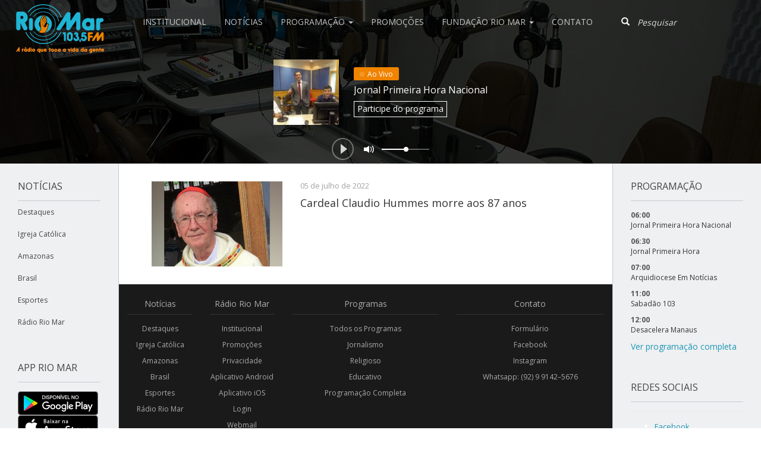

--- FILE ---
content_type: text/html; charset=UTF-8
request_url: https://radioriomarfm.com.br/tag/cardeal-claudio-hummes/
body_size: 11638
content:
<!DOCTYPE html>
<html lang="en">

<head>
	<meta charset="utf-8">
	<meta http-equiv="X-UA-Compatible" content="IE=edge">
	<meta name="viewport" content="width=device-width, initial-scale=1">
	<!-- Google Tag Manager -->
	<script>(function(w,d,s,l,i){w[l]=w[l]||[];w[l].push({'gtm.start':
	new Date().getTime(),event:'gtm.js'});var f=d.getElementsByTagName(s)[0],
	j=d.createElement(s),dl=l!='dataLayer'?'&l='+l:'';j.async=true;j.src=
	'https://www.googletagmanager.com/gtm.js?id='+i+dl;f.parentNode.insertBefore(j,f);
	})(window,document,'script','dataLayer','GTM-TL54X2B');</script>
	<!-- End Google Tag Manager -->
	<title>
		Arquivos cardeal Cláudio Hummes - Rádio Rio Mar	</title>

	<meta name='robots' content='index, follow, max-image-preview:large, max-snippet:-1, max-video-preview:-1' />
	<style>img:is([sizes="auto" i], [sizes^="auto," i]) { contain-intrinsic-size: 3000px 1500px }</style>
	
	<!-- This site is optimized with the Yoast SEO plugin v20.8 - https://yoast.com/wordpress/plugins/seo/ -->
	<link rel="canonical" href="https://radioriomarfm.com.br/tag/cardeal-claudio-hummes/" />
	<meta property="og:locale" content="pt_BR" />
	<meta property="og:type" content="article" />
	<meta property="og:title" content="Arquivos cardeal Cláudio Hummes - Rádio Rio Mar" />
	<meta property="og:url" content="https://radioriomarfm.com.br/tag/cardeal-claudio-hummes/" />
	<meta property="og:site_name" content="Rádio Rio Mar" />
	<meta name="twitter:card" content="summary_large_image" />
	<meta name="twitter:site" content="@RadioRioMarFM" />
	<script type="application/ld+json" class="yoast-schema-graph">{"@context":"https://schema.org","@graph":[{"@type":"CollectionPage","@id":"https://radioriomarfm.com.br/tag/cardeal-claudio-hummes/","url":"https://radioriomarfm.com.br/tag/cardeal-claudio-hummes/","name":"Arquivos cardeal Cláudio Hummes - Rádio Rio Mar","isPartOf":{"@id":"https://radioriomarfm.com.br/#website"},"primaryImageOfPage":{"@id":"https://radioriomarfm.com.br/tag/cardeal-claudio-hummes/#primaryimage"},"image":{"@id":"https://radioriomarfm.com.br/tag/cardeal-claudio-hummes/#primaryimage"},"thumbnailUrl":"https://radioriomarfm.com.br/wp-content/uploads/2022/07/cq5dam.thumbnail.cropped.750.422.jpeg","breadcrumb":{"@id":"https://radioriomarfm.com.br/tag/cardeal-claudio-hummes/#breadcrumb"},"inLanguage":"pt-BR"},{"@type":"ImageObject","inLanguage":"pt-BR","@id":"https://radioriomarfm.com.br/tag/cardeal-claudio-hummes/#primaryimage","url":"https://radioriomarfm.com.br/wp-content/uploads/2022/07/cq5dam.thumbnail.cropped.750.422.jpeg","contentUrl":"https://radioriomarfm.com.br/wp-content/uploads/2022/07/cq5dam.thumbnail.cropped.750.422.jpeg","width":750,"height":422,"caption":"cardeal Cláudio Hummes"},{"@type":"BreadcrumbList","@id":"https://radioriomarfm.com.br/tag/cardeal-claudio-hummes/#breadcrumb","itemListElement":[{"@type":"ListItem","position":1,"name":"Início","item":"https://radioriomarfm.com.br/"},{"@type":"ListItem","position":2,"name":"cardeal Cláudio Hummes"}]},{"@type":"WebSite","@id":"https://radioriomarfm.com.br/#website","url":"https://radioriomarfm.com.br/","name":"Rádio Rio Mar","description":"Rádio Rio Mar","potentialAction":[{"@type":"SearchAction","target":{"@type":"EntryPoint","urlTemplate":"https://radioriomarfm.com.br/?s={search_term_string}"},"query-input":"required name=search_term_string"}],"inLanguage":"pt-BR"}]}</script>
	<!-- / Yoast SEO plugin. -->


<link rel='dns-prefetch' href='//cdn.jsdelivr.net' />
<link rel='dns-prefetch' href='//cdnjs.cloudflare.com' />
<link rel="alternate" type="application/rss+xml" title="Feed de tag para Rádio Rio Mar &raquo; cardeal Cláudio Hummes" href="https://radioriomarfm.com.br/tag/cardeal-claudio-hummes/feed/" />
<script type="text/javascript">
/* <![CDATA[ */
window._wpemojiSettings = {"baseUrl":"https:\/\/s.w.org\/images\/core\/emoji\/15.0.3\/72x72\/","ext":".png","svgUrl":"https:\/\/s.w.org\/images\/core\/emoji\/15.0.3\/svg\/","svgExt":".svg","source":{"concatemoji":"https:\/\/radioriomarfm.com.br\/wp-includes\/js\/wp-emoji-release.min.js?ver=6.7.4"}};
/*! This file is auto-generated */
!function(i,n){var o,s,e;function c(e){try{var t={supportTests:e,timestamp:(new Date).valueOf()};sessionStorage.setItem(o,JSON.stringify(t))}catch(e){}}function p(e,t,n){e.clearRect(0,0,e.canvas.width,e.canvas.height),e.fillText(t,0,0);var t=new Uint32Array(e.getImageData(0,0,e.canvas.width,e.canvas.height).data),r=(e.clearRect(0,0,e.canvas.width,e.canvas.height),e.fillText(n,0,0),new Uint32Array(e.getImageData(0,0,e.canvas.width,e.canvas.height).data));return t.every(function(e,t){return e===r[t]})}function u(e,t,n){switch(t){case"flag":return n(e,"\ud83c\udff3\ufe0f\u200d\u26a7\ufe0f","\ud83c\udff3\ufe0f\u200b\u26a7\ufe0f")?!1:!n(e,"\ud83c\uddfa\ud83c\uddf3","\ud83c\uddfa\u200b\ud83c\uddf3")&&!n(e,"\ud83c\udff4\udb40\udc67\udb40\udc62\udb40\udc65\udb40\udc6e\udb40\udc67\udb40\udc7f","\ud83c\udff4\u200b\udb40\udc67\u200b\udb40\udc62\u200b\udb40\udc65\u200b\udb40\udc6e\u200b\udb40\udc67\u200b\udb40\udc7f");case"emoji":return!n(e,"\ud83d\udc26\u200d\u2b1b","\ud83d\udc26\u200b\u2b1b")}return!1}function f(e,t,n){var r="undefined"!=typeof WorkerGlobalScope&&self instanceof WorkerGlobalScope?new OffscreenCanvas(300,150):i.createElement("canvas"),a=r.getContext("2d",{willReadFrequently:!0}),o=(a.textBaseline="top",a.font="600 32px Arial",{});return e.forEach(function(e){o[e]=t(a,e,n)}),o}function t(e){var t=i.createElement("script");t.src=e,t.defer=!0,i.head.appendChild(t)}"undefined"!=typeof Promise&&(o="wpEmojiSettingsSupports",s=["flag","emoji"],n.supports={everything:!0,everythingExceptFlag:!0},e=new Promise(function(e){i.addEventListener("DOMContentLoaded",e,{once:!0})}),new Promise(function(t){var n=function(){try{var e=JSON.parse(sessionStorage.getItem(o));if("object"==typeof e&&"number"==typeof e.timestamp&&(new Date).valueOf()<e.timestamp+604800&&"object"==typeof e.supportTests)return e.supportTests}catch(e){}return null}();if(!n){if("undefined"!=typeof Worker&&"undefined"!=typeof OffscreenCanvas&&"undefined"!=typeof URL&&URL.createObjectURL&&"undefined"!=typeof Blob)try{var e="postMessage("+f.toString()+"("+[JSON.stringify(s),u.toString(),p.toString()].join(",")+"));",r=new Blob([e],{type:"text/javascript"}),a=new Worker(URL.createObjectURL(r),{name:"wpTestEmojiSupports"});return void(a.onmessage=function(e){c(n=e.data),a.terminate(),t(n)})}catch(e){}c(n=f(s,u,p))}t(n)}).then(function(e){for(var t in e)n.supports[t]=e[t],n.supports.everything=n.supports.everything&&n.supports[t],"flag"!==t&&(n.supports.everythingExceptFlag=n.supports.everythingExceptFlag&&n.supports[t]);n.supports.everythingExceptFlag=n.supports.everythingExceptFlag&&!n.supports.flag,n.DOMReady=!1,n.readyCallback=function(){n.DOMReady=!0}}).then(function(){return e}).then(function(){var e;n.supports.everything||(n.readyCallback(),(e=n.source||{}).concatemoji?t(e.concatemoji):e.wpemoji&&e.twemoji&&(t(e.twemoji),t(e.wpemoji)))}))}((window,document),window._wpemojiSettings);
/* ]]> */
</script>
<link rel='stylesheet' id='slick-css-css' href='//cdn.jsdelivr.net/jquery.slick/1.6.0/slick.css?ver=1.6.0' type='text/css' media='all' />
<link rel='stylesheet' id='slick-css-theme-css' href='//cdn.jsdelivr.net/jquery.slick/1.6.0/slick-theme.css?ver=1.6.0' type='text/css' media='all' />
<style id='wp-emoji-styles-inline-css' type='text/css'>

	img.wp-smiley, img.emoji {
		display: inline !important;
		border: none !important;
		box-shadow: none !important;
		height: 1em !important;
		width: 1em !important;
		margin: 0 0.07em !important;
		vertical-align: -0.1em !important;
		background: none !important;
		padding: 0 !important;
	}
</style>
<link rel='stylesheet' id='wp-block-library-css' href='https://radioriomarfm.com.br/wp-includes/css/dist/block-library/style.min.css?ver=6.7.4' type='text/css' media='all' />
<style id='classic-theme-styles-inline-css' type='text/css'>
/*! This file is auto-generated */
.wp-block-button__link{color:#fff;background-color:#32373c;border-radius:9999px;box-shadow:none;text-decoration:none;padding:calc(.667em + 2px) calc(1.333em + 2px);font-size:1.125em}.wp-block-file__button{background:#32373c;color:#fff;text-decoration:none}
</style>
<style id='global-styles-inline-css' type='text/css'>
:root{--wp--preset--aspect-ratio--square: 1;--wp--preset--aspect-ratio--4-3: 4/3;--wp--preset--aspect-ratio--3-4: 3/4;--wp--preset--aspect-ratio--3-2: 3/2;--wp--preset--aspect-ratio--2-3: 2/3;--wp--preset--aspect-ratio--16-9: 16/9;--wp--preset--aspect-ratio--9-16: 9/16;--wp--preset--color--black: #000000;--wp--preset--color--cyan-bluish-gray: #abb8c3;--wp--preset--color--white: #ffffff;--wp--preset--color--pale-pink: #f78da7;--wp--preset--color--vivid-red: #cf2e2e;--wp--preset--color--luminous-vivid-orange: #ff6900;--wp--preset--color--luminous-vivid-amber: #fcb900;--wp--preset--color--light-green-cyan: #7bdcb5;--wp--preset--color--vivid-green-cyan: #00d084;--wp--preset--color--pale-cyan-blue: #8ed1fc;--wp--preset--color--vivid-cyan-blue: #0693e3;--wp--preset--color--vivid-purple: #9b51e0;--wp--preset--gradient--vivid-cyan-blue-to-vivid-purple: linear-gradient(135deg,rgba(6,147,227,1) 0%,rgb(155,81,224) 100%);--wp--preset--gradient--light-green-cyan-to-vivid-green-cyan: linear-gradient(135deg,rgb(122,220,180) 0%,rgb(0,208,130) 100%);--wp--preset--gradient--luminous-vivid-amber-to-luminous-vivid-orange: linear-gradient(135deg,rgba(252,185,0,1) 0%,rgba(255,105,0,1) 100%);--wp--preset--gradient--luminous-vivid-orange-to-vivid-red: linear-gradient(135deg,rgba(255,105,0,1) 0%,rgb(207,46,46) 100%);--wp--preset--gradient--very-light-gray-to-cyan-bluish-gray: linear-gradient(135deg,rgb(238,238,238) 0%,rgb(169,184,195) 100%);--wp--preset--gradient--cool-to-warm-spectrum: linear-gradient(135deg,rgb(74,234,220) 0%,rgb(151,120,209) 20%,rgb(207,42,186) 40%,rgb(238,44,130) 60%,rgb(251,105,98) 80%,rgb(254,248,76) 100%);--wp--preset--gradient--blush-light-purple: linear-gradient(135deg,rgb(255,206,236) 0%,rgb(152,150,240) 100%);--wp--preset--gradient--blush-bordeaux: linear-gradient(135deg,rgb(254,205,165) 0%,rgb(254,45,45) 50%,rgb(107,0,62) 100%);--wp--preset--gradient--luminous-dusk: linear-gradient(135deg,rgb(255,203,112) 0%,rgb(199,81,192) 50%,rgb(65,88,208) 100%);--wp--preset--gradient--pale-ocean: linear-gradient(135deg,rgb(255,245,203) 0%,rgb(182,227,212) 50%,rgb(51,167,181) 100%);--wp--preset--gradient--electric-grass: linear-gradient(135deg,rgb(202,248,128) 0%,rgb(113,206,126) 100%);--wp--preset--gradient--midnight: linear-gradient(135deg,rgb(2,3,129) 0%,rgb(40,116,252) 100%);--wp--preset--font-size--small: 13px;--wp--preset--font-size--medium: 20px;--wp--preset--font-size--large: 36px;--wp--preset--font-size--x-large: 42px;--wp--preset--spacing--20: 0.44rem;--wp--preset--spacing--30: 0.67rem;--wp--preset--spacing--40: 1rem;--wp--preset--spacing--50: 1.5rem;--wp--preset--spacing--60: 2.25rem;--wp--preset--spacing--70: 3.38rem;--wp--preset--spacing--80: 5.06rem;--wp--preset--shadow--natural: 6px 6px 9px rgba(0, 0, 0, 0.2);--wp--preset--shadow--deep: 12px 12px 50px rgba(0, 0, 0, 0.4);--wp--preset--shadow--sharp: 6px 6px 0px rgba(0, 0, 0, 0.2);--wp--preset--shadow--outlined: 6px 6px 0px -3px rgba(255, 255, 255, 1), 6px 6px rgba(0, 0, 0, 1);--wp--preset--shadow--crisp: 6px 6px 0px rgba(0, 0, 0, 1);}:where(.is-layout-flex){gap: 0.5em;}:where(.is-layout-grid){gap: 0.5em;}body .is-layout-flex{display: flex;}.is-layout-flex{flex-wrap: wrap;align-items: center;}.is-layout-flex > :is(*, div){margin: 0;}body .is-layout-grid{display: grid;}.is-layout-grid > :is(*, div){margin: 0;}:where(.wp-block-columns.is-layout-flex){gap: 2em;}:where(.wp-block-columns.is-layout-grid){gap: 2em;}:where(.wp-block-post-template.is-layout-flex){gap: 1.25em;}:where(.wp-block-post-template.is-layout-grid){gap: 1.25em;}.has-black-color{color: var(--wp--preset--color--black) !important;}.has-cyan-bluish-gray-color{color: var(--wp--preset--color--cyan-bluish-gray) !important;}.has-white-color{color: var(--wp--preset--color--white) !important;}.has-pale-pink-color{color: var(--wp--preset--color--pale-pink) !important;}.has-vivid-red-color{color: var(--wp--preset--color--vivid-red) !important;}.has-luminous-vivid-orange-color{color: var(--wp--preset--color--luminous-vivid-orange) !important;}.has-luminous-vivid-amber-color{color: var(--wp--preset--color--luminous-vivid-amber) !important;}.has-light-green-cyan-color{color: var(--wp--preset--color--light-green-cyan) !important;}.has-vivid-green-cyan-color{color: var(--wp--preset--color--vivid-green-cyan) !important;}.has-pale-cyan-blue-color{color: var(--wp--preset--color--pale-cyan-blue) !important;}.has-vivid-cyan-blue-color{color: var(--wp--preset--color--vivid-cyan-blue) !important;}.has-vivid-purple-color{color: var(--wp--preset--color--vivid-purple) !important;}.has-black-background-color{background-color: var(--wp--preset--color--black) !important;}.has-cyan-bluish-gray-background-color{background-color: var(--wp--preset--color--cyan-bluish-gray) !important;}.has-white-background-color{background-color: var(--wp--preset--color--white) !important;}.has-pale-pink-background-color{background-color: var(--wp--preset--color--pale-pink) !important;}.has-vivid-red-background-color{background-color: var(--wp--preset--color--vivid-red) !important;}.has-luminous-vivid-orange-background-color{background-color: var(--wp--preset--color--luminous-vivid-orange) !important;}.has-luminous-vivid-amber-background-color{background-color: var(--wp--preset--color--luminous-vivid-amber) !important;}.has-light-green-cyan-background-color{background-color: var(--wp--preset--color--light-green-cyan) !important;}.has-vivid-green-cyan-background-color{background-color: var(--wp--preset--color--vivid-green-cyan) !important;}.has-pale-cyan-blue-background-color{background-color: var(--wp--preset--color--pale-cyan-blue) !important;}.has-vivid-cyan-blue-background-color{background-color: var(--wp--preset--color--vivid-cyan-blue) !important;}.has-vivid-purple-background-color{background-color: var(--wp--preset--color--vivid-purple) !important;}.has-black-border-color{border-color: var(--wp--preset--color--black) !important;}.has-cyan-bluish-gray-border-color{border-color: var(--wp--preset--color--cyan-bluish-gray) !important;}.has-white-border-color{border-color: var(--wp--preset--color--white) !important;}.has-pale-pink-border-color{border-color: var(--wp--preset--color--pale-pink) !important;}.has-vivid-red-border-color{border-color: var(--wp--preset--color--vivid-red) !important;}.has-luminous-vivid-orange-border-color{border-color: var(--wp--preset--color--luminous-vivid-orange) !important;}.has-luminous-vivid-amber-border-color{border-color: var(--wp--preset--color--luminous-vivid-amber) !important;}.has-light-green-cyan-border-color{border-color: var(--wp--preset--color--light-green-cyan) !important;}.has-vivid-green-cyan-border-color{border-color: var(--wp--preset--color--vivid-green-cyan) !important;}.has-pale-cyan-blue-border-color{border-color: var(--wp--preset--color--pale-cyan-blue) !important;}.has-vivid-cyan-blue-border-color{border-color: var(--wp--preset--color--vivid-cyan-blue) !important;}.has-vivid-purple-border-color{border-color: var(--wp--preset--color--vivid-purple) !important;}.has-vivid-cyan-blue-to-vivid-purple-gradient-background{background: var(--wp--preset--gradient--vivid-cyan-blue-to-vivid-purple) !important;}.has-light-green-cyan-to-vivid-green-cyan-gradient-background{background: var(--wp--preset--gradient--light-green-cyan-to-vivid-green-cyan) !important;}.has-luminous-vivid-amber-to-luminous-vivid-orange-gradient-background{background: var(--wp--preset--gradient--luminous-vivid-amber-to-luminous-vivid-orange) !important;}.has-luminous-vivid-orange-to-vivid-red-gradient-background{background: var(--wp--preset--gradient--luminous-vivid-orange-to-vivid-red) !important;}.has-very-light-gray-to-cyan-bluish-gray-gradient-background{background: var(--wp--preset--gradient--very-light-gray-to-cyan-bluish-gray) !important;}.has-cool-to-warm-spectrum-gradient-background{background: var(--wp--preset--gradient--cool-to-warm-spectrum) !important;}.has-blush-light-purple-gradient-background{background: var(--wp--preset--gradient--blush-light-purple) !important;}.has-blush-bordeaux-gradient-background{background: var(--wp--preset--gradient--blush-bordeaux) !important;}.has-luminous-dusk-gradient-background{background: var(--wp--preset--gradient--luminous-dusk) !important;}.has-pale-ocean-gradient-background{background: var(--wp--preset--gradient--pale-ocean) !important;}.has-electric-grass-gradient-background{background: var(--wp--preset--gradient--electric-grass) !important;}.has-midnight-gradient-background{background: var(--wp--preset--gradient--midnight) !important;}.has-small-font-size{font-size: var(--wp--preset--font-size--small) !important;}.has-medium-font-size{font-size: var(--wp--preset--font-size--medium) !important;}.has-large-font-size{font-size: var(--wp--preset--font-size--large) !important;}.has-x-large-font-size{font-size: var(--wp--preset--font-size--x-large) !important;}
:where(.wp-block-post-template.is-layout-flex){gap: 1.25em;}:where(.wp-block-post-template.is-layout-grid){gap: 1.25em;}
:where(.wp-block-columns.is-layout-flex){gap: 2em;}:where(.wp-block-columns.is-layout-grid){gap: 2em;}
:root :where(.wp-block-pullquote){font-size: 1.5em;line-height: 1.6;}
</style>
<link rel='stylesheet' id='everlightbox-css' href='https://radioriomarfm.com.br/wp-content/plugins/everlightbox/public/css/everlightbox.css?ver=1.2.0' type='text/css' media='all' />
<link rel='stylesheet' id='bootstrap-css' href='https://radioriomarfm.com.br/wp-content/themes/riomar/css/bootstrap.min.css?ver=3.3.6' type='text/css' media='all' />
<link rel='stylesheet' id='blog-css' href='https://radioriomarfm.com.br/wp-content/themes/riomar/css/blog.css?ver=1708397577' type='text/css' media='all' />
<link rel='stylesheet' id='Fonts-css' href='//fonts.googleapis.com/css?family=Open+Sans%3A400%2C600%2C700%2C800%7CSource+Serif+Pro%3A400%2C600%2C700%2C800&#038;ver=6.7.4' type='text/css' media='all' />
<script type="text/javascript" src="//cdnjs.cloudflare.com/ajax/libs/jquery/2.2.4/jquery.min.js" id="jquery-js"></script>
<link rel="https://api.w.org/" href="https://radioriomarfm.com.br/wp-json/" /><link rel="alternate" title="JSON" type="application/json" href="https://radioriomarfm.com.br/wp-json/wp/v2/tags/10631" /><link rel="EditURI" type="application/rsd+xml" title="RSD" href="https://radioriomarfm.com.br/xmlrpc.php?rsd" />
<meta name="generator" content="WordPress 6.7.4" />
	<script type="text/javascript">
		checkjQuery = false;
		jQueryScriptOutputted = false;

		//Content ID
		var AAPL_content = 'ajax-content';

		//Search Class
		var AAPL_search_class = 'navbar-form';

		//Ignore List - this is for travisavery who likes my comments... hello
		var AAPL_ignore_string = new String('#, /wp-, .pdf, .zip, .rar, /piscina, /clube, /tarde, /promocao-farmabem, /promocao-pick-total, /promocao-rommanel, /mae, /copa, /prefeitura-decreta-cassacao-de-alvaras-e-suspende-gratuidade-no-transporte-para-idosos-ficarem-em-casa');
		var AAPL_ignore = AAPL_ignore_string.split(', ');

		//Shall we take care of analytics?
		var AAPL_track_analytics = true
		//Various options and settings
		var AAPL_scroll_top = true
		//Maybe the script is being a tw**? With this you can find out why...
		var AAPL_warnings = false;

		//This is probably not even needed anymore, but lets keep for a fallback
		function initJQuery() {
			if (checkjQuery == true) {
				//if the jQuery object isn't available
				if (typeof(jQuery) == 'undefined') {

					if (! jQueryScriptOutputted) {
						//only output the script once..
						jQueryScriptOutputted = true;

						//output the jquery script
						//one day I will complain :/ double quotes inside singles.
						document.write('<scr' + 'ipt type="text/javascript" src="https://radioriomarfm.com.br/wp-content/plugins/advanced-ajax-page-loader/jquery.js"></scr' + 'ipt>');
					}
					setTimeout('initJQuery()', 50);
				}
			}
		}

		initJQuery();

	</script>

	<script type="text/javascript" src="https://radioriomarfm.com.br/wp-content/plugins/advanced-ajax-page-loader/ajax-page-loader.js"></script>
	<script type="text/javascript" src="https://radioriomarfm.com.br/wp-content/plugins/advanced-ajax-page-loader/reload_code.js"></script>

	<script type="text/javascript">
		//urls
		var AAPLsiteurl = "https://radioriomarfm.com.br";
		var AAPLhome = "https://radioriomarfm.com.br";

		//The old code here was RETARDED - Much like the rest of the code... Now I have replaced this with something better ;)
		//PRELOADING YEEEYYYYY!!
		var AAPLloadingIMG = jQuery('<img/>').attr('src', 'https://radioriomarfm.com.br/wp-content/uploads/AAPL/loaders/ajaxloader.gif');
		var AAPLloadingDIV = jQuery('<div/>').attr('style', 'display:none;').attr('id', 'ajaxLoadDivElement');
		AAPLloadingDIV.appendTo('body');
		AAPLloadingIMG.appendTo('#ajaxLoadDivElement');
		//My code can either be seen as sexy? Or just a terribly orchestrated hack? Really it's up to you...

		//Loading/Error Code
		//now using json_encode - two birds one bullet.
		var str = "<img src=\"{loader}\" style=\"display: block; margin: 0 auto;\">";
		var AAPL_loading_code = str.replace('{loader}', AAPLloadingIMG.attr('src'));
		str = "<center>\r\n\t<p style=\"text-align: center !important;\">Error!<\/p>\r\n\t<p style=\"text-align: center !important;\">\r\n\t\t<font color=\"red\">There was a problem and the page didnt load.<\/font>\r\n\t<\/p>\r\n<\/center>";
		var AAPL_loading_error_code = str.replace('{loader}', AAPLloadingIMG.attr('src'));
	</script>
	<meta name="cdp-version" content="1.4.9" />		<style>
			@font-face {
				font-family: "everlightbox-icons";
				src: url("https://radioriomarfm.com.br/wp-content/plugins/everlightbox/public/css/fonts/everlightbox-icons.eot");
				src: url("https://radioriomarfm.com.br/wp-content/plugins/everlightbox/public/css/fonts/everlightbox-icons.eot?#iefix") format("embedded-opentype"),
				url("https://radioriomarfm.com.br/wp-content/plugins/everlightbox/public/css/fonts/everlightbox-icons.woff") format("woff"),
				url("https://radioriomarfm.com.br/wp-content/plugins/everlightbox/public/css/fonts/everlightbox-icons.ttf") format("truetype"),
				url("https://radioriomarfm.com.br/wp-content/plugins/everlightbox/public/css/fonts/everlightbox-icons.svg#everlightbox-icons") format("svg");
				font-weight: normal;
				font-style: normal;

			}
			#everlightbox-slider .slide img,
			#everlightbox-slider .slide .everlightbox-video-container,
			#everlightbox-slider .slide .everlightbox-inline-container {
				max-width: calc(90% - 15px);
				max-height: calc(90% - 15px);
			}

			
			#everlightbox-slider .everlightbox-comments, 
			#everlightbox-slider .slide .everlightbox-button {
				font-size: 15px;
			}


						#everlightbox-slider .slide img {
				border-radius:4px;
			}
					</style>
		<script>
			var __everlightbox_conf = {
				facebookIcon: false,
				twitterIcon: false,
				pinterestIcon: false,
				houzzIcon: false,
				googleplusIcon: false,
				tumblrIcon: false,
				facebookLike: false,
				downloadIcon: false,
				fullscreenIcon: false,
				keyboard: !false,
				loopAtEnd: false,
				closeBg: true,
				anchorButtonsToEdges: false,
				facebookComments: true,
				facebookCommentCount: false			};
		</script>
		
  <script>
    (function(i,s,o,g,r,a,m){i['GoogleAnalyticsObject']=r;i[r]=i[r]||function(){
    (i[r].q=i[r].q||[]).push(arguments)},i[r].l=1*new Date();a=s.createElement(o),
    m=s.getElementsByTagName(o)[0];a.async=1;a.src=g;m.parentNode.insertBefore(a,m)
    })(window,document,'script','https://www.google-analytics.com/analytics.js','ga');

    ga('create', 'UA-100422970-1', 'auto');
    ga('send', 'pageview');

  </script>

  <link type="text/plain" rel="author" href="https://codefarm.com.br/humans.txt" />

  <link rel="shortcut icon" type="image/png" href="https://radioriomarfm.com.br/wp-content/themes/riomar/img/favicon.png"/>
  <link rel="apple-touch-icon" href="https://radioriomarfm.com.br/wp-content/themes/riomar/img/apple-touch-icon.png" />
  <link rel="apple-touch-icon" sizes="57x57" href="https://radioriomarfm.com.br/wp-content/themes/riomar/img/apple-touch-icon-57x57.png" />
  <link rel="apple-touch-icon" sizes="72x72" href="https://radioriomarfm.com.br/wp-content/themes/riomar/img/apple-touch-icon-72x72.png" />
  <link rel="apple-touch-icon" sizes="76x76" href="https://radioriomarfm.com.br/wp-content/themes/riomar/img/apple-touch-icon-76x76.png" />
  <link rel="apple-touch-icon" sizes="114x114" href="https://radioriomarfm.com.br/wp-content/themes/riomar/img/apple-touch-icon-114x114.png" />
  <link rel="apple-touch-icon" sizes="120x120" href="https://radioriomarfm.com.br/wp-content/themes/riomar/img/apple-touch-icon-120x120.png" />
  <link rel="apple-touch-icon" sizes="144x144" href="https://radioriomarfm.com.br/wp-content/themes/riomar/img/apple-touch-icon-144x144.png" />
  <link rel="apple-touch-icon" sizes="152x152" href="https://radioriomarfm.com.br/wp-content/themes/riomar/img/apple-touch-icon-152x152.png" />

<link rel="icon" href="https://radioriomarfm.com.br/wp-content/uploads/2018/11/cropped-Logo-em-png-nova-slogan-32x32.png" sizes="32x32" />
<link rel="icon" href="https://radioriomarfm.com.br/wp-content/uploads/2018/11/cropped-Logo-em-png-nova-slogan-192x192.png" sizes="192x192" />
<link rel="apple-touch-icon" href="https://radioriomarfm.com.br/wp-content/uploads/2018/11/cropped-Logo-em-png-nova-slogan-180x180.png" />
<meta name="msapplication-TileImage" content="https://radioriomarfm.com.br/wp-content/uploads/2018/11/cropped-Logo-em-png-nova-slogan-270x270.png" />
		<style type="text/css" id="wp-custom-css">
			.file_userdata_message {
	width:300px !important;
	margin-bottom: 30px !important;
}

.file_input_textbox{
		width:300px !important;
    margin-top: 5px;
}

.file_userdata_label {
	margin-top: 20px !important;
	margin-bottom:10px !important;
}

#userdata_1_fieldwrapper_4{ 
	display:none;
}

#wordpress_file_upload_submit_1{
	margin-top:10px;
}

.elementor-tab-title.elementor-active{
	color: #f18800 !important;
}

.elementor-tab-title{
	color: #759DC5 !important;
}		</style>
		</head>

<body>
	<!-- Google Tag Manager (noscript) -->
	<noscript><iframe src="https://www.googletagmanager.com/ns.html?id=GTM-TL54X2B"
	height="0" width="0" style="display:none;visibility:hidden"></iframe></noscript>
	<!-- End Google Tag Manager (noscript) -->
	
<nav class="navbar navbar-default navbar-static-top" id="main-nav">
  <div class="navbar-header">
    <button type="button" class="navbar-toggle collapsed" data-toggle="collapse" data-target="#navbar" aria-expanded="false" aria-controls="navbar">
      Menu
    </button>
    <a class="navbar-brand" href="/" title="Rádio Rio Mar" alt="Rádio Rio Mar"><img src="https://radioriomarfm.com.br/wp-content/themes/riomar/img/logo.svg" alt="Rádio Rio Mar"></a>
  </div>
  <div id="navbar" class="navbar-collapse collapse">
    <div class="menu-menu-principal-container"><ul id="menu-menu-principal" class="nav navbar-nav main-navbar-nav"><li id="menu-item-66" class="menu-item menu-item-type-post_type menu-item-object-page menu-item-66"><a title="Institucional" href="https://radioriomarfm.com.br/institucional/">Institucional</a></li>
<li id="menu-item-6" class="menu-item menu-item-type-custom menu-item-object-custom menu-item-6"><a title="Notícias" href="/">Notícias</a></li>
<li id="menu-item-8" class="menu-item menu-item-type-custom menu-item-object-custom menu-item-has-children menu-item-8 dropdown"><a title="Programação" href="#" data-toggle="dropdown" class="dropdown-toggle" aria-haspopup="true">Programação <span class="caret"></span></a>
<ul role="menu" class=" dropdown-menu">
	<li id="menu-item-106572" class="menu-item menu-item-type-custom menu-item-object-custom menu-item-106572"><a title="Jornalismo" href="https://radioriomarfm.com.br/programas/categoria/jornalismo/">Jornalismo</a></li>
	<li id="menu-item-106575" class="menu-item menu-item-type-custom menu-item-object-custom menu-item-106575"><a title="Entretenimento" href="https://radioriomarfm.com.br/programas/categoria/entretenimento/">Entretenimento</a></li>
	<li id="menu-item-106573" class="menu-item menu-item-type-custom menu-item-object-custom menu-item-106573"><a title="Religioso" href="https://radioriomarfm.com.br/programas/categoria/religioso/">Religioso</a></li>
	<li id="menu-item-106576" class="menu-item menu-item-type-custom menu-item-object-custom menu-item-106576"><a title="Esporte" href="https://radioriomarfm.com.br/programas/categoria/esporte/">Esporte</a></li>
	<li id="menu-item-106577" class="menu-item menu-item-type-custom menu-item-object-custom menu-item-106577"><a title="Programação Completa" href="https://radioriomarfm.com.br/programacao">Programação Completa</a></li>
</ul>
</li>
<li id="menu-item-56561" class="menu-item menu-item-type-custom menu-item-object-custom menu-item-56561"><a title="Promoções" href="https://bit.ly/Promocaoriomarfm">Promoções</a></li>
<li id="menu-item-106570" class="menu-item menu-item-type-custom menu-item-object-custom menu-item-has-children menu-item-106570 dropdown"><a title="Fundação Rio Mar" href="#" data-toggle="dropdown" class="dropdown-toggle" aria-haspopup="true">Fundação Rio Mar <span class="caret"></span></a>
<ul role="menu" class=" dropdown-menu">
	<li id="menu-item-14112" class="menu-item menu-item-type-post_type menu-item-object-page menu-item-14112"><a title="Clube de Amigos" href="https://radioriomarfm.com.br/clubedeamigos">Clube de Amigos</a></li>
	<li id="menu-item-106571" class="menu-item menu-item-type-custom menu-item-object-custom menu-item-106571"><a title="Revista Arquidiocese em Notícias" href="https://radioriomarfm.com.br/revista-arquidiocese/">Revista Arquidiocese em Notícias</a></li>
</ul>
</li>
<li id="menu-item-89" class="menu-item menu-item-type-post_type menu-item-object-page menu-item-89"><a title="Contato" href="https://radioriomarfm.com.br/contato/">Contato</a></li>
</ul></div>
    <div class="search navbar-right">
      <form action="https://radioriomarfm.com.br/" method="get" class="navbar-form">
        <div class="input-group">
          <span class="input-group-btn">
            <button class="btn btn-default" type="button"><span class="glyphicon glyphicon-search"></span></button>
          </span>
          <input type="text" class="form-control" name="s" placeholder="Pesquisar">
        </div><!-- /input-group -->
      </form>
    </div>
  </div><!--/.nav-collapse -->
</nav>	<div id="player-container" style="background-image: url(https://radioriomarfm.com.br/wp-content/uploads/2017/06/estudio.jpg); background-position: 50% 23%">

  

  <div id="now-playing">
    <div class="cover">
              <img src="https://radioriomarfm.com.br/wp-content/uploads/2017/05/jph_naci_2-150x150.jpg" alt="">
          </div>
    <div class="meta">
      <span class="live">Ao Vivo</span>
      <h1 class="title"><a href="https://radioriomarfm.com.br/programas/jornal-primeira-hora-nacional/">Jornal Primeira Hora Nacional</a></h1>
      <!-- <h2 class="subtitle"></h2> -->
      <a href="/contato" class="join">Participe<span class="hidden-xs hidden-sm"> do programa</span></a>
    </div>
  </div>


  <div id="player">
    <canvas id="waves"></canvas>

    <div id="playerControls" class="webPlayer audioPlayer">
      <div id="playerContents" class="videoPlayer"></div>
    </div>
  </div>
</div>
  <div class="main-container" id="ajax-content">
    <div class="left sidebar">

        <div class="sidebar-module">
          <h4 class="title">Notícias</h4>
      <ul id="menu-menu-de-noticias" class="nav"><li id="menu-item-86" class="menu-item menu-item-type-custom menu-item-object-custom menu-item-86"><a href="/">Destaques</a></li>
<li id="menu-item-108" class="menu-item menu-item-type-taxonomy menu-item-object-category menu-item-108"><a href="https://radioriomarfm.com.br/category/igreja/">Igreja Católica</a></li>
<li id="menu-item-104" class="menu-item menu-item-type-taxonomy menu-item-object-category menu-item-104"><a href="https://radioriomarfm.com.br/category/amazonas/">Amazonas</a></li>
<li id="menu-item-105" class="menu-item menu-item-type-taxonomy menu-item-object-category menu-item-105"><a href="https://radioriomarfm.com.br/category/brasil/">Brasil</a></li>
<li id="menu-item-107" class="menu-item menu-item-type-taxonomy menu-item-object-category menu-item-107"><a href="https://radioriomarfm.com.br/category/esportes/">Esportes</a></li>
<li id="menu-item-255" class="menu-item menu-item-type-taxonomy menu-item-object-category menu-item-255"><a href="https://radioriomarfm.com.br/category/radio-rio-mar/">Rádio Rio Mar</a></li>
</ul>            </div>

  <div class="sidebar-module">			<div class="textwidget"></div>
		</div>
  <div class="sidebar-module">
    <h4 class="title">App Rio Mar</h4>
    <ul class="list-unstyled">
      <li><a href="https://play.google.com/store/apps/details?id=br.com.cadena.smartradio.riomarfmmanaus"><img src="https://radioriomarfm.com.br/wp-content/themes/riomar/img/googleplay.svg"></a></li>
      <li><a href="https://itunes.apple.com/us/app/r%C3%A1dio-rio-mar/id1291955814?ls=1&mt=8"><img src="https://radioriomarfm.com.br/wp-content/themes/riomar/img/appstore.svg"></a></li>
    </ul>
  </div>

</div><!-- /.blog-sidebar -->    <div class="content">
      <div class="container container-content" id="home-posts">

        <div class="row">
          <div class="home-post col-xs-12">
  <div class="row">
      <div class="col-sm-4 image-container vcenter">
            <a class="post-image" href="https://radioriomarfm.com.br/cardeal-claudio-hummes-morre-aos-87-anos/" alt="Cardeal Claudio Hummes morre aos 87 anos" title="Cardeal Claudio Hummes morre aos 87 anos" style="background-image:url(https://radioriomarfm.com.br/wp-content/uploads/2022/07/cq5dam.thumbnail.cropped.750.422.jpeg);"></a>
          
      </div><!--
      --><div class="col-sm-8 text-container vcenter">
        <div class="title">
          <h2 class="blog-post-meta">

                          <span class="blog-post-time">05 de julho de 2022</span>
            
          </h2>
          <h1 class="blog-post-title"><a href="https://radioriomarfm.com.br/cardeal-claudio-hummes-morre-aos-87-anos/" alt="Cardeal Claudio Hummes morre aos 87 anos" title="Cardeal Claudio Hummes morre aos 87 anos">Cardeal Claudio Hummes morre aos 87 anos</a></h1>
        </div>
      </div>
  </div>
</div>        </div>
        
      </div>
      <footer class="footer-partners">
  </footer>

<footer class="footer-links">
  <div class="row">
    <div class="col-md-2">
      <h4 class="main-title">
        Notícias
      </h4>
      <ul id="menu-menu-de-noticias-1" class="list-unstyled"><li class="menu-item menu-item-type-custom menu-item-object-custom menu-item-86"><a href="/">Destaques</a></li>
<li class="menu-item menu-item-type-taxonomy menu-item-object-category menu-item-108"><a href="https://radioriomarfm.com.br/category/igreja/">Igreja Católica</a></li>
<li class="menu-item menu-item-type-taxonomy menu-item-object-category menu-item-104"><a href="https://radioriomarfm.com.br/category/amazonas/">Amazonas</a></li>
<li class="menu-item menu-item-type-taxonomy menu-item-object-category menu-item-105"><a href="https://radioriomarfm.com.br/category/brasil/">Brasil</a></li>
<li class="menu-item menu-item-type-taxonomy menu-item-object-category menu-item-107"><a href="https://radioriomarfm.com.br/category/esportes/">Esportes</a></li>
<li class="menu-item menu-item-type-taxonomy menu-item-object-category menu-item-255"><a href="https://radioriomarfm.com.br/category/radio-rio-mar/">Rádio Rio Mar</a></li>
</ul>    </div>
    <div class="col-md-2">
      <h4 class="main-title">
        <span class="hidden-md">Rádio</span> Rio Mar
      </h4>
      <ul class="list-unstyled">
        <li><a href="/institucional">Institucional</a></li>
        <li><a href="/promocoes">Promoções</a></li>
        <li><a href="/privacidade">Privacidade</a></li>
	<li><a href="https://play.google.com/store/apps/details?id=br.com.radioriomarfm" target="_blank">Aplicativo Android</a></li>
  <li><a href="https://itunes.apple.com/us/app/r%C3%A1dio-rio-mar/id1291955814?ls=1&mt=8" target="_blank">Aplicativo iOS</a></li>
	<li><a href="http://radioriomarfm.com.br/painel" target="_blank">Login</a></li>
        <li><a href="https://webmail.radioriomarfm.com.br">Webmail</a></li>

      </ul>
    </div>
    <div class="col-md-4">
      <h4 class="main-title">
        Programas
      </h4>
      <ul id="menu-menu-de-programas" class="list-unstyled"><li id="menu-item-87" class="menu-item menu-item-type-custom menu-item-object-custom menu-item-87"><a href="/programas">Todos os Programas</a></li>
<li id="menu-item-96" class="menu-item menu-item-type-taxonomy menu-item-object-riomar_showcategory menu-item-96"><a href="https://radioriomarfm.com.br/programas/categoria/jornalismo/">Jornalismo</a></li>
<li id="menu-item-97" class="menu-item menu-item-type-taxonomy menu-item-object-riomar_showcategory menu-item-97"><a href="https://radioriomarfm.com.br/programas/categoria/religioso/">Religioso</a></li>
<li id="menu-item-98" class="menu-item menu-item-type-taxonomy menu-item-object-riomar_showcategory menu-item-98"><a href="https://radioriomarfm.com.br/programas/categoria/educativo/">Educativo</a></li>
<li id="menu-item-88" class="menu-item menu-item-type-custom menu-item-object-custom menu-item-88"><a href="/programacao">Programação Completa</a></li>
</ul>    </div>
    <div class="col-md-4">
      <h4 class="main-title">
        Contato
      </h4>
      <ul class="list-unstyled">
        <li><a href="/contato">Formulário</a></li>
        <li><a href="https://www.facebook.com/R%C3%A1dio-Rio-Mar-1787158858265272/">Facebook</a></li>
        <li><a href="https://www.instagram.com/radioriomar/">Instagram</a></li>
        <li><a href="">Whatsapp: (92) 9 9142–5676</a></li>
      </ul>
    </div>
  </div>
</footer>

<footer class="footer">
  <div class='copyright-notice clearfix'>

    <div class="copyright-text">
      <small class="copyright">© 2018 - 2026 Rádio Rio Mar. TODOS OS DIREITOS RESERVADOS.</small>
    </div>

    <div class="copyright-logo">
      <a href="https://codefarm.com.br"><img src="https://radioriomarfm.com.br/wp-content/themes/riomar/img/codefarm-white.svg" alt="Code Farm - Criação de Sites, Apps e Sistemas Empresariais em Manaus" title="Code Farm - Criação de Sites, Apps e Sistemas Empresariais em Manaus"></a>
    </div>

  </div>
</footer>
    </div>

    <div class="right sidebar">
    <div class="sidebar-module">
    <h4 class="title">Programação</h4>
    <ul class="list list-unstyled schedule">
      <li><span>06:00</span>Jornal Primeira Hora Nacional</li><li><span>06:30</span>Jornal Primeira Hora</li><li><span>07:00</span>Arquidiocese em Notícias</li><li><span>11:00</span>Sabadão 103</li><li><span>12:00</span>Desacelera Manaus</li>
    </ul>
    <a href="/programacao">Ver programação completa</a>
  </div>
<div class="sidebar-module"><h4 class="title"><span>Redes Sociais</span></h4>			<div class="textwidget"><link rel="stylesheet" href="https://maxcdn.bootstrapcdn.com/font-awesome/4.7.0/css/font-awesome.min.css">
<style>
  .sharify-container.wdg li a {
    font-size: 13px;
  }

  .sharify-container.wdg .insta a:hover {
    background-color: #c13584!important;
  }

  .sharify-container.wdg .insta a {
    background-color:#833ab4!important;
  }
</style>
<div class="sharify-container wdg">
  <ul>
    <li class="sharify-btn-facebook" style="width: 100% !important; margin-bottom: 5px!important;">
  		<a title="Rio Mar no Facebook" href="https://www.facebook.com/R%C3%A1dio-Rio-MarFM-412999805402971/">
  			<span class="sharify-icon"><i class="sharify sharify-facebook"></i></span>
  			<span class="sharify-title">Facebook</span>
  		</a>
  	</li>
    <li class="sharify-btn-gplus insta" style="width: 100% !important; margin-bottom: 5px!important;">
  		<a title="Rio Mar no Instagram" href="https://www.instagram.com/radioriomarfm/">
  			<span class="sharify-icon" style="padding-left: 14px;"><i class="fa fa-instagram" style="font-size: 18px;"></i></span>
  			<span class="sharify-title">Instagram</span>
  		</a>
  	</li>
    <li class="sharify-btn-whatsapp" style="width: 100% !important; margin-bottom: 5px!important;">
  		<a title="Rio Mar no Whatsapp">
  			<span class="sharify-icon"><i class="sharify sharify-whatsapp"></i></span>
  			<span class="sharify-title">(92) 9 9142–5676</span>
  		</a>
  	</li>
  </ul>  
</div></div>
		</div><div class="sidebar-module"><h4 class="title"><span>Páginas</span></h4>
			<ul>
				<li class="page_item page-item-13899"><a href="https://radioriomarfm.com.br/amigos/">Amigos</a></li>
<li class="page_item page-item-118907"><a href="https://radioriomarfm.com.br/clube/">Clube</a></li>
<li class="page_item page-item-9961"><a href="https://radioriomarfm.com.br/clubedeamigos">Clube Amigos da Rio Mar</a></li>
<li class="page_item page-item-73"><a href="https://radioriomarfm.com.br/contato/">Contato</a></li>
<li class="page_item page-item-90790"><a href="https://radioriomarfm.com.br/indiqueamigos">Indique Amigos</a></li>
<li class="page_item page-item-64"><a href="https://radioriomarfm.com.br/institucional/">Institucional</a></li>
<li class="page_item page-item-13930"><a href="https://radioriomarfm.com.br/noticias/">Notícias</a></li>
<li class="page_item page-item-272"><a href="https://radioriomarfm.com.br/privacidade/">Política de Privacidade</a></li>
<li class="page_item page-item-84"><a href="https://radioriomarfm.com.br/programacao/">Programação completa</a></li>
<li class="page_item page-item-89613"><a href="https://radioriomarfm.com.br/revista">Revista Arquidiocese em notícias</a></li>
<li class="page_item page-item-21109"><a href="https://radioriomarfm.com.br/torneio">Torneio Rio Mar FM de Futebol</a></li>
			</ul>

			</div></div><!-- /.blog-sidebar -->


  </div>
		


		
		<div id="fb-root"></div>
		<script>(function(d, s, id) {
		  var js, fjs = d.getElementsByTagName(s)[0];
		  if (d.getElementById(id)) return;
		  js = d.createElement(s); js.id = id;
		  js.src = "//connect.facebook.net/en_US/sdk.js#xfbml=1&version=v2.7&";
		  fjs.parentNode.insertBefore(js, fjs);
		}(document, 'script', 'facebook-jssdk'));</script>

		


		<script>
		jQuery(function () {
			var $ = jQuery;
			var $linked = jQuery();

			function endsWith(str, suffix) {
				var clean = str.split('?')[0];
				return str.indexOf(suffix, clean.length - suffix.length) !== -1;
			}

			
			if($(".gallery .gallery-item a").parents('*[everlightbox_rel="true"]').length > 0 || $(".tiled-gallery .tiled-gallery-item a").parents('*[everlightbox_rel="true"]').length > 0 ){
				$linked.add($(".gallery .gallery-item a").addClass("everlightbox-trigger").attr('rel',$(".gallery .gallery-item a").parents('*[everlightbox_rel="true"]').attr('rel')));
				$linked.add($(".tiled-gallery .tiled-gallery-item a").addClass("everlightbox-trigger").attr('rel',$(".gallery .gallery-item a").parents('*[everlightbox_rel="true"]').attr('rel')));
			} else {
				$linked.add($(".gallery .gallery-item a").addClass("everlightbox-trigger"));
				$linked.add($(".tiled-gallery .tiled-gallery-item a").addClass("everlightbox-trigger"));
			}

			$('.gallery').each(function (galleryIndex) {
				$('.gallery-item a', this).each(function (i, o) {
					if(! $(o).attr("rel"))
						$(o).attr("rel", "everlightbox-" + galleryIndex);
				});
			});
			$('.tiled-gallery').each(function (galleryIndex) {
				$('.tiled-gallery-item a', this).each(function (i, o) {
					if(! $(o).attr("rel"))
						$(o).attr("rel", "everlightbox-" + galleryIndex);
				});
			});

			$('.gallery figcaption').each(function () {
				var title = $.trim($(this).text());
				$(this).parents(".gallery-item").find("a").attr("title", title);
			});
			$('.tiled-gallery figcaption').each(function () {
				var title = $.trim($(this).text());
				$(this).parents(".tiled-gallery-item").find("a").attr("title", title);
			});
			$('.tiled-gallery .tiled-gallery-caption').each(function () {
				var title = $.trim($(this).text());
				$(this).parents(".tiled-gallery-item").find("a").attr("title", title);
			});

			
						$(".wp-caption-text").each(function () {
				var title = $.trim($(this).text());
				var $parent = $(this).parent();
				$parent.find("a").attr("title", title).addClass("everlightbox-trigger");				
				$linked.add($parent.find("a"));
			});

						
			var $all = $();
			$("a").not($linked).each(function() {
				var href = $(this).attr("href");
				if(href) {
					href = href.toLowerCase();

					if(endsWith(href, ".jpg") || endsWith(href, ".jpeg") ||
					   endsWith(href, ".gif") || endsWith(href, ".png")) {

						if(($(this).parents('*[everlightbox_rel="true"]').length > 0)){
							$(this).attr('rel',$(this).parents('*[everlightbox_rel="true"]').attr('rel'));
						}
						$all = $all.add($(this));
					}
				}
			});

			$all.addClass("everlightbox-trigger");
							
			
			$(".everlightbox-trigger").everlightbox({
				rootCssClass: 'dark sticky-buttons sticky-caption  ',
				facebookIcon: false,
				twitterIcon: false,
				pinterestIcon: false,
				houzzIcon: false,
				googleplusIcon: false,
				tumblrIcon: false,
				facebookLike: false,
				downloadIcon: false,
				fullscreenIcon: false,
				keyboard: !false,
				loopAtEnd: false,
				closeBg: true,
				anchorButtonsToEdges: false,
				facebookComments: true,
				facebookCommentCount: false,
				labels: {
					"comments": "comments"
				},
				nonce: "1126429305"
			});
		});
		</script>
		<script type="text/javascript" src="//cdn.jsdelivr.net/jquery.slick/1.6.0/slick.min.js?ver=1.6.0" id="slick-js-js"></script>
<script type="text/javascript" id="everlightbox-js-extra">
/* <![CDATA[ */
var everlightbox_ajax_object = {"ajaxurl":"https:\/\/radioriomarfm.com.br\/wp-admin\/admin-ajax.php"};
/* ]]> */
</script>
<script type="text/javascript" src="https://radioriomarfm.com.br/wp-content/plugins/everlightbox/public/js/everlightbox.js?ver=1.2.0" id="everlightbox-js"></script>
<script type="text/javascript" src="https://radioriomarfm.com.br/wp-content/themes/riomar/js/bootstrap.min.js?ver=3.3.6" id="bootstrap-js"></script>
<script type="text/javascript" src="https://radioriomarfm.com.br/wp-content/themes/riomar/js/jquery.jplayer.js?ver=1664658790" id="jplayer-js"></script>
<script type="text/javascript" src="https://radioriomarfm.com.br/wp-content/themes/riomar/js/jplayer.cleanskin.js?ver=1528479891" id="cleanskin-js"></script>
<script type="text/javascript" src="https://radioriomarfm.com.br/wp-content/themes/riomar/js/waves.js?ver=1528479891" id="waves-js"></script>
<script type="text/javascript" src="https://radioriomarfm.com.br/wp-content/themes/riomar/js/blog.js?ver=1610062185" id="blog-js"></script>
  </body>
</html>
<div style="display: none;">
<!--=== SAKURATOTO ===-->
<li><a href="https://temasakura1.xyz/">Sakuratoto</a></li>
</div>

--- FILE ---
content_type: application/javascript
request_url: https://radioriomarfm.com.br/wp-content/plugins/advanced-ajax-page-loader/reload_code.js
body_size: 430
content:
function AAPL_reload_code() {
//This file is generated from the admin panel - dont edit here! 
(function(d, s, id) {
        var js, fjs = d.getElementsByTagName(s)[0];
        if (d.getElementById(id)) return;
        js = d.createElement(s); js.id = id;
        js.src = "//connect.facebook.net/en_US/sdk.js#xfbml=1&version=v2.9";
        fjs.parentNode.insertBefore(js, fjs);
      }(document, 'script', 'facebook-jssdk'));
}

function AAPL_click_code(thiss) {
//This file is generated from the admin panel - dont edit here! 
// highlight the current menu item
jQuery('#menu-menu-principal li').each(function() {
	jQuery(this).removeClass('active');
});
jQuery(thiss).parents('li').addClass('active');
}

function AAPL_data_code(dataa) {
//This file is generated from the admin panel - dont edit here! 

}